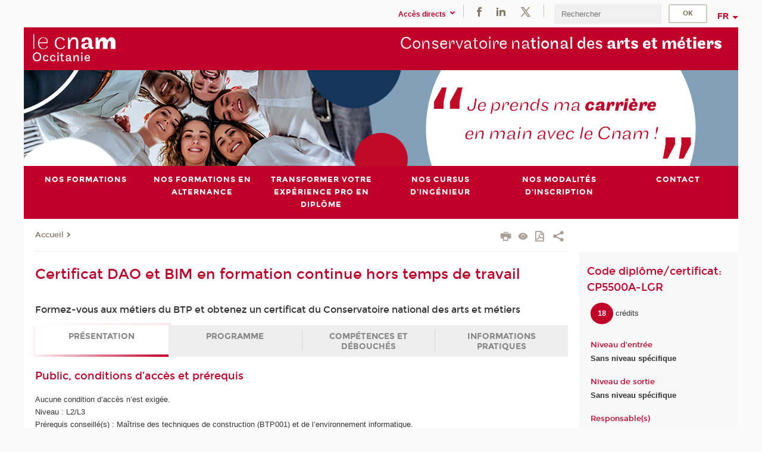

--- FILE ---
content_type: text/html;charset=UTF-8
request_url: https://www.cnam-occitanie.fr/nos-formations/offre-de-bdo/certificat-dao-et-bim-en-formation-continue-hors-temps-de-travail-1465351.kjsp?RH=pof-occitanie
body_size: 13380
content:



















<!DOCTYPE html>
<!--[if IE 8]> <html class="ie8 oldie no-js" xmlns="http://www.w3.org/1999/xhtml" lang="fr" xml:lang="fr"> <![endif]-->
<!--[if gt IE 8]><!--> <html class="no-js" xmlns="http://www.w3.org/1999/xhtml" lang="fr" xml:lang="fr"> <!--<![endif]-->
<head>
    <meta name="viewport" content="width=device-width, initial-scale=1.0" />
    















        <meta itemprop="description" content="" />
        <meta property="og:description" content="" />
        <meta itemprop="name" content="Certificat&#x20;DAO&#x20;et&#x20;BIM&#x20;en&#x20;formation&#x20;continue&#x20;hors&#x20;temps&#x20;de&#x20;travail" />
        <meta property="og:title" content="Certificat&#x20;DAO&#x20;et&#x20;BIM&#x20;en&#x20;formation&#x20;continue&#x20;hors&#x20;temps&#x20;de&#x20;travail" />
        <meta property="og:site_name" content="Occitanie" />
        <meta property="og:type" content="article" />
        <meta property="og:url" content="https://www.cnam-occitanie.fr/nos-formations/offre-de-bdo/certificat-dao-et-bim-en-formation-continue-hors-temps-de-travail-1465351.kjsp?RH=pof-occitanie" />
        <meta itemprop="image" content="https://www.cnam-occitanie.fr/uas/occitanie/LOGO/logos-occitanie-2xres.png" />
        <meta property="og:image" content="https://www.cnam-occitanie.fr/uas/occitanie/LOGO/logos-occitanie-2xres.png" />
<meta http-equiv="content-type" content="text/html; charset=utf-8" />
<title>Certificat DAO et BIM en formation continue hors temps de travail | Occitanie | Cnam</title><link rel="canonical" href="https://www.cnam-occitanie.fr/nos-formations/offre-de-bdo/certificat-dao-et-bim-en-formation-continue-hors-temps-de-travail-1465351.kjsp" /><link rel="shortcut icon" type="image/x-icon" href="https://www.cnam-occitanie.fr/jsp/images/favicon.ico" />
<link rel="icon" type="image/png" href="https://www.cnam-occitanie.fr/jsp/images/favicon.png" />
<meta http-equiv="pragma" content="no-cache" />

<link rel="schema.DC" href="http://purl.org/dc/elements/1.1/" />
<meta name="DC.Title" content="Certificat&#x20;DAO&#x20;et&#x20;BIM&#x20;en&#x20;formation&#x20;continue&#x20;hors&#x20;temps&#x20;de&#x20;travail&#x20;&#x7c;&#x20;Occitanie&#x20;&#x7c;&#x20;Cnam" />
<meta name="DC.Creator" content="Cnam" />
<meta name="DC.Subject" lang="fr-FR" content="" />
<meta name="DC.Description" lang="fr-FR" content="" />
<meta name="DC.Publisher" content="Cnam" />
<meta name="DC.Date.created" scheme="W3CDTF" content="20260120 00:00:00.0" />
<meta name="DC.Date.modified" scheme="W3CDTF" content="20260120 00:00:00.0" />
<meta name="DC.Language" scheme="RFC3066" content="fr-FR" />
<meta name="DC.Rights" content="Copyright &copy;Conservatoire national des arts et métiers" />

<meta name="author" lang="fr_FR" content="Cnam" />
<meta name="keywords" content="" />
<meta name="description" content="" />
<meta name="Date-Creation-yyyymmdd" content="20260120 00:00:00.0" />
<meta name="Date-Revision-yyyymmdd" content="20260120 00:00:00.0" />
<meta name="copyright" content="Copyright &copy;Conservatoire national des arts et métiers" />
<meta name="reply-to" content="cms@cnam.fr" />
<meta name="category" content="Internet" />

    <meta name="robots" content="index, follow" />

<meta name="distribution" content="global" />
<meta name="identifier-url" content="https://www.cnam-occitanie.fr/" />
<meta name="resource-type" content="document" />
<meta name="expires" content="-1" />
<meta name="Generator" content="" />
<meta name="Formatter" content="" />
    
    <link rel="start" title="Accueil" href="https://www.cnam-occitanie.fr/" />
    
    <link rel="alternate" type="application/rss+xml" title="Fil RSS des dix dernières actualités" href="https://www.cnam-occitanie.fr/adminsite/webservices/export_rss.jsp?NOMBRE=10&amp;CODE_RUBRIQUE=1510567700438&amp;LANGUE=0" />

    <link rel="stylesheet" type="text/css" media="screen" href="https://www.cnam-occitanie.fr/jsp/styles/fonts/icones/IcoMoon.css" />
    <link rel="stylesheet" type="text/css" media="screen" href="https://www.cnam-occitanie.fr/jsp/styles/fonts.css" />
    <link rel="stylesheet" type="text/css" media="screen" href="https://www.cnam-occitanie.fr/jsp/styles/extension-galerie.css" />
    <!--[if lte IE 8]>
    <link rel="stylesheet" type="text/css" media="screen" href="https://www.cnam-occitanie.fr/jsp/styles/all-old-ie.css" />
    <script>'header|footer|main|article|section|audio|video|source'.replace(/\w+/g,function(t){document.createElement(t)})</script>
    <script type="text/javascript" src="https://www.cnam-occitanie.fr/adminsite/scripts/libs/ie8-shims.js"></script>
    <![endif]-->
    <!--[if gt IE 8]><!-->
    <link rel="stylesheet" type="text/css" media="screen" href="https://www.cnam-occitanie.fr/jsp/styles/screen.css" />
    <!--<![endif]-->
    <link rel="stylesheet" type="text/css" media="screen" href="https://www.cnam-occitanie.fr/wro/jQueryCSS/7bd5832b3be32ce6eeeab7c3f97decf8cb618101.css"/>
    <link rel="stylesheet" type="text/css" media="print" href="https://www.cnam-occitanie.fr/wro/styles-print/6bb61dd7e6436be9da16491d333d5fc1c0c6716a.css"/>
    <link rel="stylesheet" type="text/css" media="screen" href="https://www.cnam-occitanie.fr/wro/styles/eb57c25ff0ffddc60fdc7550a2ba2ba683ce697a.css"/>
    










<style type="text/css" media="screen">

	#menu_principal>li{
		
		width:16.66%;
	}


/*  remplacer par variable bandeau (de site) usine à sites */

</style>


    

    <script type="text/javascript">
        var html = document.getElementsByTagName('html')[0];
        html.className = html.className.replace('no-js', 'js');
    </script>
    

    
    
    <script type="text/javascript" src="https://www.cnam-occitanie.fr/adminsite/fcktoolbox/fckeditor/fckeditor.js"></script>
    <script type="text/javascript" src="https://www.cnam-occitanie.fr/wro/scripts/717a17b0cdcdc1d468fbeedba4cdddfccb9e6da5.js"></script>

    



<!-- Matomo Script A-->
<script>
    var _paq = window._paq = window._paq || [];
    /* tracker methods like "setCustomDimension" should be called before "trackPageView" */
    _paq.push(['trackPageView']);
    _paq.push(['enableLinkTracking']);
    (function () {
        var u = "https://pascal.cnam.fr/";
        _paq.push(['setTrackerUrl', u + 'matomo.php']);
        _paq.push(['setSiteId', '35']);
        var d = document, g = d.createElement('script'), s = d.getElementsByTagName('script')[0];
        g.async = true;
        g.src = u + 'matomo.js';
        s.parentNode.insertBefore(g, s);
    })();
</script>
<!-- End Matomo Code -->



</head>
<body id="body" class="fiche certificatr consultation">







<header>
	<div id="header_deco">
	    <div id="bandeau_outils">
	    	 <button id="menu-principal-bouton" class="plier-deplier__bouton" aria-expanded="false">
                <span class="css-icon-menu"></span>
                <span class="icon-libelle">Menu</span>
            </button>
		    <p id="liens_evitement">
		        <a href="#sans_nav_avec_encadres">Contenu</a> |
		        <a href="#menu_principal">Navigation</a> |
		        <a href="#acces_directs">Accès directs</a>  |
		        <a href="#connexion">Connexion</a>
		    </p>
		    






		    
		    	






		    
		    






   <div id="menu-composantes" class="acces-direct plier-deplier mobile-menu__item js-mobile-menu__item">
       <button class="button bouton-bandeau plier-deplier__bouton">
           <span class="icon-libelle">Accès directs</span>
           <span class="icon icon-chevron_down"></span>
       </button>
       <div class="plier-deplier__contenu plier-deplier__contenu--clos mobile-menu__level js-mobile-menu__level">
           <div>
               <ul>
              	 
                   <li class="mobile-menu__item js-mobile-menu__item">
                   		<a href="https://www.cnam-occitanie.fr/actualites/">
                   			<span class="mobile-menu__item__picto"><img src="/medias/photo/picto-24px-wg8c-regions-alt_1466677173513-png"/></span><!--
                   			--><span class="mobile-menu__item__libelle">Actualités</span>
                   		</a>
                   </li>
                 
                   <li class="mobile-menu__item js-mobile-menu__item">
                   		<a href="https://www.cnam-occitanie.fr/offres-d-emploi/">
                   			<span class="mobile-menu__item__picto"><img src="/medias/photo/picto-24px-wg8c-formulaires-docs_1466676901939-png"/></span><!--
                   			--><span class="mobile-menu__item__libelle">Offres d'emploi</span>
                   		</a>
                   </li>
                 
                   <li class="mobile-menu__item js-mobile-menu__item">
                   		<a href="https://www.cnam-occitanie.fr/portail-cnam/">
                   			<span class="mobile-menu__item__picto"><img src="/medias/photo/picto-24px-wg8c-portail-cnam_1466677127257-png"/></span><!--
                   			--><span class="mobile-menu__item__libelle">Portail Cnam</span>
                   		</a>
                   </li>
                 
                   <li class="mobile-menu__item js-mobile-menu__item">
                   		<a href="https://www.cnam-occitanie.fr/repertoire-des-centres-regionaux/">
                   			<span class="mobile-menu__item__picto"><img src="/medias/photo/picto-24px-wg8c-regions-alt_1466677173513-png"/></span><!--
                   			--><span class="mobile-menu__item__libelle">Répertoire des centres régionaux</span>
                   		</a>
                   </li>
                 
                   <li class="mobile-menu__item js-mobile-menu__item">
                   		<a href="https://www.cnam-occitanie.fr/espace-numerique-de-formation/">
                   			<!--
                   			--><span class="mobile-menu__item__libelle">Espace numérique de formation</span>
                   		</a>
                   </li>
                 
                   <li class="mobile-menu__item js-mobile-menu__item">
                   		<a href="https://www.cnam-occitanie.fr/cnam-blog/">
                   			<span class="mobile-menu__item__picto"><img src="/medias/photo/picto-blog_1562248441902-png"/></span><!--
                   			--><span class="mobile-menu__item__libelle">Cnam blog</span>
                   		</a>
                   </li>
                 
                   <li class="mobile-menu__item js-mobile-menu__item">
                   		<a href="https://www.cnam-occitanie.fr/musee-des-arts-et-metiers/">
                   			<span class="mobile-menu__item__picto"><img src="/medias/photo/picto-24px-wg8c-musee_1466677105776-png"/></span><!--
                   			--><span class="mobile-menu__item__libelle">Musée des arts et métiers</span>
                   		</a>
                   </li>
                 
                   <li class="mobile-menu__item js-mobile-menu__item">
                   		<a href="https://www.cnam-occitanie.fr/la-boutique-du-cnam/">
                   			<span class="mobile-menu__item__picto"><img src="/medias/photo/picto-24px-wg8c-boutique_1466676772117-png"/></span><!--
                   			--><span class="mobile-menu__item__libelle">La boutique du Cnam</span>
                   		</a>
                   </li>
                 
                   <li class="mobile-menu__item js-mobile-menu__item">
                   		<a href="https://www.cnam-occitanie.fr/handi-cnam/">
                   			<span class="mobile-menu__item__picto"><img src="/medias/photo/picto-24px-wg8c-handi-cnam_1469200995688-png"/></span><!--
                   			--><span class="mobile-menu__item__libelle">Handi'cnam</span>
                   		</a>
                   </li>
                 
                   <li class="mobile-menu__item js-mobile-menu__item">
                   		<a href="https://www.cnam-occitanie.fr/acces-a-l-intracnam/">
                   			<span class="mobile-menu__item__picto"><img src="/medias/photo/picto-24px-wg8c-intranet_1466677065451-png"/></span><!--
                   			--><span class="mobile-menu__item__libelle">Accès à l'intraCnam</span>
                   		</a>
                   </li>
                 
               </ul>
           </div><!-- -->
		</div><!-- .plier-deplier__contenu -->
	</div><!-- #menu-composantes .plier-deplier -->

		    






    <div class="reseaux-sociaux">
        <div>
            <span class="reseaux-sociaux__libelle">Réseaux sociaux</span>
            <ul class="reseaux-sociaux__liste">
            
                <li class="reseaux-sociaux__item">
                    <a href="https://www.cnam-occitanie.fr/facebook/" class="type_rubrique_0004" title="Facebook"><span><img src="/medias/photo/rs-header-facebook-fafafa_1479822212444-png" alt="picto-Facebook" /></span></a>
                </li>
            
                <li class="reseaux-sociaux__item">
                    <a href="https://www.cnam-occitanie.fr/linkedin/" class="type_rubrique_0004" title="LinkedIn"><span><img src="/medias/photo/rs-header-linkedin-fafafa_1479822260102-png" alt="picto-LinkedIn" /></span></a>
                </li>
            
                <li class="reseaux-sociaux__item">
                    <a href="https://www.cnam-occitanie.fr/twitter/" class="type_rubrique_0004" title="Twitter"><span><img src="/medias/photo/rs-header-x-fafafa_1693906626049-png" alt="picto-Twitter" /></span></a>
                </li>
            
            </ul>
        </div>
    </div><!-- .reseaux-sociaux -->

		    









<div id="recherche-simple" class="plier-deplier">
        <div class="recherche-simple-Top">
	        <form class="form-recherche-simple-Top"  action="/servlet/com.jsbsoft.jtf.core.SG?EXT=cnam&amp;PROC=RECHERCHE_SIMPLE&amp;ACTION=RECHERCHE&amp;RF=pof-occitanie&amp;RH=pof-occitanie&amp;ID_REQ=1769004771480" method="post">
	            <input type="hidden" name="#ECRAN_LOGIQUE#" value="RECHERCHE" />
	            <input type="hidden" name="ACTION" value="VALIDER" />
	            <input type="hidden" name="LANGUE_SEARCH" value="0" />
	            <input type="hidden" name="CODE_RUBRIQUE" value="1510567700438" />
	            <input type="hidden" name="SITE_CLOISONNE" value="1" />
	            <input type="hidden" name="CODE_SITE_DISTANT" value="" />
	            <input type="hidden" name="SEARCH_SOUSRUBRIQUES" value="true" />
	            <input type="hidden" name="SEARCH_EXCLUSIONOBJET" value="" />
	            <input type="hidden" name="RH" value="pof-occitanie" />
	            <input type="hidden" name="OBJET" value="TOUS" />
	            <label for="MOTS_CLEFS">Recherche</label>
	            <input name="QUERY" role="search" type="text" id="MOTS_CLEFS" value="" placeholder="Rechercher" title="Rechercher par mots-clés" />
	            <input type="submit" value="ok" />
	                        
	            <div class="recherche-simple__combine-radio clearfix">
	             <span class="align"><input type="radio" name="moteur_combine" value="formation" id="radio-formation" checked="checked"><label class="label-radio-formation" for="radio-formation">Dans les formations</label></span>            
	            <span class="align"><input type="radio" name="moteur_combine" value="combine" id="radio-combine"><label class="label-radio-combine" for="radio-combine">Dans les autres pages </label></span>
	            <div class="recherche"><img src="/images/fleche_recherche_avance.png" alt="fleche recherche avance"><a class="button button__recherche-avance" href="/servlet/com.jsbsoft.jtf.core.SG?EXT=cnam&amp;PROC=RECHERCHE_FULL_TEXT&amp;ACTION=ACCUEIL&amp;RF=pof-occitanie&amp;RH=pof-occitanie&amp;ID_REQ=1769004771480">Recherche avancée</a></div>
	             </div>
	            
	        </form>
    </div><!-- .plier-deplier__contenu -->
</div><!-- #recherche-simple .plier-deplier -->

		    







<div id="versions" class="plier-deplier">
        <button class="plier-deplier__bouton versions__item" aria-expanded="false">fr</button>
        <div class="plier-deplier__contenu plier-deplier__contenu--clos">
	        <div><!--
	        --><ul><!----><li class="versions__item versions_en"  lang="en"><a href="https://www.cnam.eu/site-en/" hreflang="en">
	                        en
	                      </a></li><!----></ul><!--
	    --></div><!-- 
       --></div><!-- .plier-deplier__contenu -->
    </div><!-- #versions -->
    
	    </div> <!-- #bandeau_outils -->
		
	    <div id="banniere">
	   		











<div class="banniere clearfix" role="banner">
		<div class="banniere__logo-structure">
	            <a href="https://www.cnam-occitanie.fr/cnam-occitanie/" class="banniere__logo" title="Retour à la page d'accueil">
					<img src="/uas/occitanie/LOGO/logos-occitanie-2xres.png" alt="logo-Occitanie" title="Retour à la page d'accueil" />
	            </a>

			
		</div>
		
         
        	<a href="https://www.cnam-occitanie.fr/" class="banniere__intitule" title="Retour à l’accueil du site"><!-- 
	        	
	        		--><span class="fragment_0">Conservatoire na</span><!--
	        		
	        		--><span class="fragment_1">tional des </span><!--
	        		
	        		--><span class="fragment_2">arts et mét</span><!--
	        		
	        		--><span class="fragment_3">iers</span><!--
	        		
        	 --></a>
       
</div><!-- .banniere -->
	    </div>
	    
		     <a id="bandeau" href="https://www.cnam-occitanie.fr/">
		   		




	<div class="bandeau__large effet13">
		<div class="itemwrap">
			<div class="bandeau__large-image effetIn1" style="background-image:url('/uas/occitanie/NOM_PROPRIETE_BANDEAU_IMAGE_LARGE/Bandeau VF.png')">
			</div>
		</div>
	</div>


		    </a>
		
	    <div id="menu" role="navigation" aria-expanded="false">
	        








    <ul id="menu_principal" class="menu_principal--riche mobile-menu__level js-mobile-menu__level"><!--
	            --><li class=" mobile-menu__item js-mobile-menu__item">
	            
	            <a href="https://www.cnam-occitanie.fr/nos-formations-/" class="js-menu-link type_rubrique_0001" aria-expanded="false"><span>Nos formations</span></a>
	            
	          </li><!-- 
	            --><li class=" mobile-menu__item js-mobile-menu__item">
	            
	            <a href="https://www.cnam-occitanie.fr/nos-formations-en-alternance/" class="js-menu-link type_rubrique_0001" aria-expanded="false"><span>Nos formations en alternance</span></a>
	            
	          </li><!-- 
	            --><li class=" mobile-menu__item js-mobile-menu__item">
	            
	            <a href="https://www.cnam-occitanie.fr/transformer-votre-experience-pro-en-diplome-/" class="js-menu-link type_rubrique_0001" aria-expanded="false"><span>Transformer votre expérience pro en diplôme </span></a>
	            
	          </li><!-- 
	            --><li class=" mobile-menu__item js-mobile-menu__item">
	            
	            <a href="https://www.cnam-occitanie.fr/nos-cursus-d-ingenieur/" class="js-menu-link type_rubrique_0001" aria-expanded="false"><span>Nos cursus d'ingénieur</span></a>
	            
	          </li><!-- 
	            --><li class=" mobile-menu__item js-mobile-menu__item">
	            
	            <a href="https://www.cnam-occitanie.fr/nos-modalites-d-inscription/" class="js-menu-link type_rubrique_0001" aria-expanded="false"><span>Nos modalités d'inscription</span></a>
	            
		            <div class="plier-deplier__contenu plier-deplier__contenu--clos mobile-menu__level js-mobile-menu__level ">
	                   <div class="menu_principal__col">
		                    <ul><!-- 
		                     	
		                     	--><li class=" mobile-menu__level__titre">
			                        <a href="https://www.cnam-occitanie.fr/nos-modalites-d-inscription/">
				                        
			            					Nos modalités d'inscription
			            				
			                        </a>
			                    </li><!--
		                        --><li class=" mobile-menu__item js-mobile-menu__item">
		                            <a href="https://www.cnam-occitanie.fr/nos-modalites-d-inscription/je-consulte-les-financements-mobilisables/" class="type_rubrique_0001">Je consulte les financements mobilisables</a>
			                        
		                        </li><!--
		                        --><li class=" mobile-menu__item js-mobile-menu__item">
		                            <a href="https://www.cnam-occitanie.fr/nos-modalites-d-inscription/je-consulte-les-tarifs/" class="type_rubrique_0001">Je consulte les tarifs</a>
			                        
		                        </li><!--
		                        --><li class=" mobile-menu__item js-mobile-menu__item">
		                            <a href="https://www.cnam-occitanie.fr/nos-modalites-d-inscription/je-consulte-les-modalites-d-acces-a-la-formation-/" class="type_rubrique_0001">Je consulte les modalités d'accès à la formation </a>
			                        
		                        </li><!--
		                        --><li class=" mobile-menu__item js-mobile-menu__item">
		                            <a href="https://www.cnam-occitanie.fr/nos-modalites-d-inscription/l-accompagnement-de-nos-equipes-dans-votre-projet/" class="type_rubrique_0001">L'accompagnement de nos équipes dans votre projet</a>
			                        
			                            <ul class="mobile-menu__level js-mobile-menu__level">
			                            	<li class=" mobile-menu__level__titre">
			                               		<a href="https://www.cnam-occitanie.fr/nos-modalites-d-inscription/l-accompagnement-de-nos-equipes-dans-votre-projet/">L'accompagnement de nos équipes dans votre projet</a>
			                            	</li><!--
			                                --><li class=" mobile-menu__item js-mobile-menu__item">
			                                   	<a href="https://www.cnam-occitanie.fr/nos-modalites-d-inscription/l-accompagnement-de-nos-equipes-dans-votre-projet/je-souhaite-me-reconvertir/" class="type_rubrique_0001">Je souhaite me reconvertir</a>
			                                   </li><!--
			                                --><li class=" mobile-menu__item js-mobile-menu__item">
			                                   	<a href="https://www.cnam-occitanie.fr/nos-modalites-d-inscription/l-accompagnement-de-nos-equipes-dans-votre-projet/je-souhaite-monter-en-competences/" class="type_rubrique_0001">Je souhaite monter en compétences</a>
			                                   </li><!--
			                                --><li class=" mobile-menu__item js-mobile-menu__item">
			                                   	<a href="https://www.cnam-occitanie.fr/nos-modalites-d-inscription/l-accompagnement-de-nos-equipes-dans-votre-projet/je-souhaite-me-former-a-un-metier/" class="type_rubrique_0001">Je souhaite me former à un métier</a>
			                                   </li><!--
			                            --></ul>
		                        </li><!--
		                        --><li class=" mobile-menu__item js-mobile-menu__item">
		                            <a href="https://www.cnam-occitanie.fr/nos-modalites-d-inscription/les-modalites-de-l-alternance/" class="type_rubrique_0001">Les modalités de l'alternance</a>
			                        
		                        </li><!--
		                    --></ul>
	                   </div>
	                    
		           </div>
	           
	          </li><!-- 
	            --><li class=" mobile-menu__item js-mobile-menu__item">
	            
	            <a href="https://www.cnam-occitanie.fr/contact/" class="js-menu-link type_rubrique_0004" aria-expanded="false"><span>Contact</span></a>
	            
	          </li><!-- 
    --></ul><!-- #menu_principal -->
	        <div class="separateur"></div>
	    </div> <!-- #menu -->
    </div>
</header>

<main id="page">
    <div id="page_deco">
        <div id="contenu-encadres">
            <div id="sans_nav_avec_encadres" class="contenu" role="main">
                
                    <div class="contenu__outils clearfix">
	                    
















        	<p id="fil_ariane"><a href='http://www.cnam-occitanie.fr'><span>Accueil</span></a><span class='icon icon-chevron_right'></span></p>
        

	                    











<ul class="actions-fiche">

<!--  <li class="actions-fiche__item actions-fiche__item--panier"> -->

<!-- 		 <input type="hidden" id="isPresentPanier" name="isPresentPanier" value="false" /> -->




<!--     </li> -->
    
    <li class="actions-fiche__item actions-fiche__item--print">
        <button title="Imprimer" onclick="window.print(); return false;"><span aria-hidden="true" class="icon icon-print"></span><span class="actions-fiche__libelle">Imprimer</span></button>
    </li>
    <li class="actions-fiche__item actions-fiche__item--print">
        <a href="/nos-formations/offre-de-bdo/certificat-dao-et-bim-en-formation-continue-hors-temps-de-travail-1465351.kjsp?RH=pof-occitanie&versiontexte=true" title="Version texte" target="_blank"><span aria-hidden="true" class="icon icon-eye2"></span></a>
    </li>
    
	
	<li class="actions-fiche__item actions-fiche__item--pdf">
		<a target="_blank" title="Ouvrir le pdf de la fiche nationale" href="https://bedeo.cnam.fr/public/cursus/pdf/CP5500A" rel="nofollow">
			<span aria-hidden="true" class="icon icon-file-pdf-o"></span>
			<span class="actions-fiche__libelle">Version PDF</span>
		</a>
	</li>
	
    <li class="actions-fiche__item plier-deplier actions-fiche__item--share">
        <button class="plier-deplier__bouton" aria-expanded="false" title="Partager"><span aria-hidden="true" class="icon icon-share"></span><span class="actions-fiche__libelle">Partager</span></button>
        <div class="plier-deplier__contenu plier-deplier__contenu--clos partage-reseauxsociaux">
            <span>Partager cette page</span>
            <ul><!----><li class="partage-reseauxsociaux__item partage-reseauxsociaux__item--facebook">
                        <a href="https://www.facebook.com/sharer/sharer.php?s=100&u=https://www.cnam-occitanie.fr/nos-formations/offre-de-bdo/certificat-dao-et-bim-en-formation-continue-hors-temps-de-travail-1465351.kjsp?RH=pof-occitanie" title="Facebook">
                            <span aria-hidden="true" class="icon icon-facebook"></span>
                            <span class="actions-fiche__libelle">Facebook</span>
                        </a>
                    </li><!----><li class="partage-reseauxsociaux__item partage-reseauxsociaux__item--twitter">
                        <a href="https://twitter.com/intent/tweet?url=https%3A%2F%2Fwww.cnam-occitanie.fr%2Fnos-formations%2Foffre-de-bdo%2Fcertificat-dao-et-bim-en-formation-continue-hors-temps-de-travail-1465351.kjsp%3FRH%3Dpof-occitanie&via=lecnam&text=Certificat+DAO+et+BIM+en+formation+continue+hors+temps+de+travail" title="Twitter">
                            <span aria-hidden="true" class="icon icon-twitter"></span>
                            <span class="actions-fiche__libelle">Twitter</span>
                        </a>
                    </li><!----><li class="partage-reseauxsociaux__item partage-reseauxsociaux__item--linkedin">
                        <a href="https://www.linkedin.com/shareArticle?mini=true&url=https://www.cnam-occitanie.fr/nos-formations/offre-de-bdo/certificat-dao-et-bim-en-formation-continue-hors-temps-de-travail-1465351.kjsp?RH=pof-occitanie" title="Linkedin">
                            <span aria-hidden="true" class="icon icon-linkedin"></span>
                            <span class="actions-fiche__libelle">Linkedin</span>
                        </a>
                    </li><!----></ul>
        </div>
    </li></ul><!-- .actions-fiche -->

                    </div>
                    
                    
                        <h1>Certificat DAO et BIM en formation continue hors temps de travail</h1>
                    <div class="encadre_auto_fiche encadre_auto_fiche__mobile"><div class="encadre_auto_fiche encadre_infos_cnam">			<h2 class="encadre-titre">		    Code diplôme/certificat: CP5500A-LGR		</h2>		<div class="encadre_contenu encadre-contenu__liste">				<div class="zone encadre_contenu__credit">			<ul class="encadre_infos_cnam__liste">				<li class="encadre_contenu__credit">					<span class="badge--credit">18</span>					<span>crédits</span>				</li>			</ul>		</div>						<div class="zone encadre_contenu encadre-contenu__liste">			<h3 class="encadre_contenu__titre">Niveau d'entrée			</h3>			<ul class="encadre_infos_cnam__liste">				<li class="encadre_contenu__niveau-entree">Sans niveau spécifique				</li>			</ul>		</div>						<div class="zone encadre_contenu encadre-contenu__liste">			<h3 class="encadre_contenu__titre">Niveau de sortie			</h3>			<ul class="encadre_infos_cnam__liste">				<li class="encadre_contenu__niveau-sortie">Sans niveau spécifique				</li>			</ul>		</div>				<div class="zone zone__responsable">			<h3 class="encadre_contenu__titre">Responsable(s)</h3><div class="encadre_contenu__valeur"><p>Jean-Sebastien VILLEFORT</p></div></div>		<div class="zone zone-ecole">										<a href="https://formation.cnam.fr/ecole-du-numerique-et-de-l-intelligence-artificielle-ia--1480579.kjsp">									<img src="https://www.cnam-occitanie.fr/medias/photo/logos-enia-enia-horizontal-couleur_1721381970992-png" />								<span class="sr-only">									École du numérique et de l'IA								</span>							</a> 							<span class="chapeau-ecole"></span>					</div>	    							</div></div></div>












<div id="resume">
    Formez-vous aux métiers du BTP et obtenez un certificat du Conservatoire national des arts et métiers
</div><!-- fin #resume -->


<ul class="onglets"><!--
    --><li class="onglets__item onglets__item--actif" data-tab="onglet1"><a class="onglets__lien"
                                                                                                                 href="https://www.cnam-occitanie.fr/nos-formations/offre-de-bdo/certificat-dao-et-bim-en-formation-continue-hors-temps-de-travail-1465351.kjsp?RH=pof-occitanie#onglet1">Présentation
    </a></li><!--
    
    --><li class="onglets__item" data-tab="onglet2"><a class="onglets__lien"
                                                                                                                 href="https://www.cnam-occitanie.fr/nos-formations/offre-de-bdo/certificat-dao-et-bim-en-formation-continue-hors-temps-de-travail-1465351.kjsp?RH=pof-occitanie#onglet2">Programme
    </a></li><!--
    
    --><li class="onglets__item" data-tab="onglet3"><a class="onglets__lien"
                                                                                                                 href="https://www.cnam-occitanie.fr/nos-formations/offre-de-bdo/certificat-dao-et-bim-en-formation-continue-hors-temps-de-travail-1465351.kjsp?RH=pof-occitanie#onglet3">Compétences et débouchés
    </a></li><!--
    
    --><li class="onglets__item" data-tab="onglet4"><a class="onglets__lien"
                                                                                                                 href="https://www.cnam-occitanie.fr/nos-formations/offre-de-bdo/certificat-dao-et-bim-en-formation-continue-hors-temps-de-travail-1465351.kjsp?RH=pof-occitanie#onglet4">Informations pratiques
    </a></li><!--
     --></ul>

<div id="onglet1" class="onglets-section onglets-section--actif">
    <button class="onglets-section__bouton" type="button">Présentation
    </button>
    <div class="onglets-section__contenu">
        







<div class="contenu-fiche">

    
    <div class="contenu-fiche__element">
        <h2 class="contenu-fiche__element-titre">Public, conditions d’accès et prérequis
        </h2>

        <div id="public_condition_acces" class="toolbox">
            Aucune condition d’accès n’est exigée.<br>Niveau&nbsp;: L2/L3<br>Prérequis conseillé(s)&nbsp;: Maîtrise des techniques de construction (BTP001) et de l’environnement informatique.<br>
        </div><!-- fin #public_condition_acces -->
    </div>
    

    
    <div class="contenu-fiche__element">
        <h2 class="contenu-fiche__element-titre">Objectifs
        </h2>

        <div class="contenu-fiche__element-valeur">
            <p>Objectif(s) pédagogique(s)&nbsp;:<br>- Acquérir les bases du dessin assisté par ordinateur, de la maquette numérique et du management de projet BIM.<br>Principaux métiers visés&nbsp;:<br>- Dessinateur BTP<br>- Modeleur BIM<br>Poursuites d'études au Cnam&nbsp;:<br>- DEUST (DUS01)<br></p>
        </div>
    </div>
    


    <div class="contenu-fiche__element">
        <h2 class="contenu-fiche__element-titre">Mentions officielles
        </h2>

           <div class="contenu-fiche__sous-element">
			<p>
				<span class="contenu-fiche__sous-element-titre">Intitulé officiel figurant sur le diplôme
					: </span>
				Certificat professionnel Dessin assisté par ordinateur et maquette numérique
			</p>
		</div>

		

		
		<div class="contenu-fiche__sous-element">
			<p>
				<span class="contenu-fiche__sous-element-titre">Code(s) NSF
					: </span>
				Génie civil, construction et bois (23)
			</p>
		</div>
		

		
		<div class="contenu-fiche__sous-element">
			<p>
				<span class="contenu-fiche__sous-element-titre">Code(s) ROME
					: </span>
				Dessin BTP (F1104)
			</p>
		</div>
		
	</div>
</div>
    </div><!--  -->
</div>
<!-- #onglet1 -->
<div id="onglet2" class="onglets-section">
    <button class="onglets-section__bouton" type="button">Programme
    </button>
    <div class="onglets-section__contenu">
        








<div class="contenu-fiche">
    

    
    <div class="contenu-fiche__element">
        <h2 class="contenu-fiche__element-titre">Modalités d'évaluation
        </h2>

        <div id="modalites_evaluation" class="toolbox">
            Moyenne générale des UE supérieure ou égale à 10, sans note inférieure à 8<br>
        </div><!-- fin #modalites_evaluation -->
    </div>
    

    

    

    
    <div id="parcours" class="contenu-fiche__element masque__mobile">
        <h2 class="contenu-fiche__element-titre">Description
        </h2>

        <div class="contenu-fiche__element_parcours">
            <div class='noprint'  style='visibility:hidden;display:none;'><script src='/html/parcours/scripts/jquery.js'></script><script src='/html/parcours/scripts/jquery.qtip.js'></script><link rel='stylesheet' class='noprint' style='visibility:hidden;display:none;' href='/html/parcours/styles/jquery.qtip.css' /><link rel='stylesheet' class='noprint' style='visibility:hidden;display:none;' href='/html/parcours/styles/styles.css?x=2019-05-29' /><script src='/html/parcours/scripts/script.js?x=2020-03-09'></script></div><div class='schema  clearfix regional'><p class='schema-notice'>Cliquez sur l'intitul&eacute; d'un enseignement ou sur Centre(s) d'enseignement pour en savoir plus.</p><div class='bloc-annuel-annonyme'><div class='segment clearfix segment-0-of-1 segment-first segment-last segment-lineaire'><div id='branche_0' class='alternative alternative-of-1' style=''><div class='alternative-start'></div><div class='suite suite-sequence first-suite suite-0 section-0 0'><div class='suite-inner'><div class='ue option clearfix'><div class=' infos-ue  not-here  error'><div class='details clearfix'><div class='credits'>6 ECTS</div><h4 class='titre'><a id='intitule_412de69e90928f205d55f3b8c0f3dacf' href='/servlet/uFF?OBJET=ue&CODE=BTP014&LANGUE=0&RF='  target='ue' >Dessin assisté par ordinateur</a></h4><br/><div class='code'><a id='code_412de69e90928f205d55f3b8c0f3dacf' href='/servlet/uFF?OBJET=ue&CODE=BTP014&LANGUE=0&RF='  target='ue' >BTP014</a></div></div></div><!-- .infos-ue --><div class='separator'>&nbsp;</div></div><div class='ue-separator'></div><div class='ue option clearfix'><div class=' infos-ue  not-here  error'><div class='details clearfix'><div class='credits'>6 ECTS</div><h4 class='titre'><a id='intitule_28be7b591cbbf6e3d4f31a08ec94ec63' href='/servlet/uFF?OBJET=ue&CODE=BTP003&LANGUE=0&RF='  target='ue' >Maquette numérique</a></h4><br/><div class='code'><a id='code_28be7b591cbbf6e3d4f31a08ec94ec63' href='/servlet/uFF?OBJET=ue&CODE=BTP003&LANGUE=0&RF='  target='ue' >BTP003</a></div></div></div><!-- .infos-ue --><div class='separator'>&nbsp;</div></div><div class='ue-separator'></div><div class='ue option clearfix'><div class=' infos-ue  not-here  error'><div class='details clearfix'><div class='credits'>6 ECTS</div><h4 class='titre'><a id='intitule_22b7c7037fed76234c9b5381d8d41da0' href='/servlet/uFF?OBJET=ue&CODE=BTP120&LANGUE=0&RF='  target='ue' >Management de projet  BIM</a></h4><br/><div class='code'><a id='code_22b7c7037fed76234c9b5381d8d41da0' href='/servlet/uFF?OBJET=ue&CODE=BTP120&LANGUE=0&RF='  target='ue' >BTP120</a></div></div></div><!-- .infos-ue --><div class='separator'>&nbsp;</div></div></div></div><!-- .suite --><div class='alternative-end'></div></div><!-- .alternative--></div><!-- .segment--></div><!-- .bloc-annuel[-anonyme]--></div><!-- schema -->
        </div>
    </div> <!-- #parcours -->
    
</div>

    </div><!--  -->
</div>
<!-- #onglet2 -->
<div id="onglet3" class="onglets-section">
    <button class="onglets-section__bouton" type="button">Compétences et débouchés
    </button>
    <div class="onglets-section__contenu">
        











<div class="contenu-fiche">

    
    <div class="contenu-fiche__element">
        <h2 class="contenu-fiche__element-titre">Compétences
        </h2>

        <div id="competences" class="toolbox">
            Dessin assisté par ordinateur<br>- Lire les plans d'architecte et d'exécution.<br>- Maîtriser les fonctions essentielles d'un logiciel de dessin 2D.<br>- Produire efficacement des plans d'étages et des coupes avec cotations.<br>Maquette numérique<br>- Créer ou modifier une maquette numérique et l'enrichir.<br>- Élaborer les méthodologies pour la modélisation et la génération des plans<br>- Gérer la collaboration autour de la maquette numérique<br>- Vérifier&nbsp;à la cohérence du projet<br>Management de projet BIM<br>- Extraire les données structurées à partir de la maquette numérique.<br>- Utiliser la maquette numérique dans des logiciels professionnels.<br>- Maîtriser l’environnement juridique du processus BIM<br>
        </div><!-- fin #competences -->
    </div>
    

    
    <div class="contenu-fiche__element">
        <h2 class="contenu-fiche__element-titre">Voir aussi</h2>
        
        <div id="metiers" class="contenu-fiche__sous-element masque__mobile">
            <h3 class="contenu-fiche__sous-element-titre">Les diplomes et les stages préparant aux métiers&nbsp;:
            </h3>
            <ul class="sous-element__liste"><li class="liste__item"><a class="item__lien" href="https://www.cnam-occitanie.fr/nos-formations/offre-de-bdo/dessinateur-dessinatrice-de-la-construction-1253815.kjsp?RH=pof-occitanie">Dessinateur / Dessinatrice de la construction</a></li><li class="liste__item"><a class="item__lien" href="https://www.cnam-occitanie.fr/nos-formations/offre-de-bdo/bim-modeleur-modeleuse-1172829.kjsp?RH=pof-occitanie">BIM Modeleur / Modeleuse</a></li></ul>
        </div><!-- #metiers -->
        
        
        <div id="certification_motscles" class="contenu-fiche__sous-element masque__mobile">
            <h3 class="contenu-fiche__sous-element-titre">Les UE, les diplomes et les stages dans les domaines&nbsp;:
            </h3>
            <ul class="sous-element__liste"><li class="liste__item"><a class="item__lien" href="https://www.cnam-occitanie.fr/nos-formations/offre-de-bdo/bim-574767.kjsp?RH=pof-occitanie">BIM</a></li><li class="liste__item"><a class="item__lien" href="https://www.cnam-occitanie.fr/nos-formations/offre-de-bdo/maquette-numerique-574768.kjsp?RH=pof-occitanie">Maquette numérique</a></li><li class="liste__item"><a class="item__lien" href="https://www.cnam-occitanie.fr/nos-formations/offre-de-bdo/btp-geologie-geomatique-201394.kjsp?RH=pof-occitanie">BTP - Géologie - Géomatique</a></li></ul>
        </div><!-- #certification_motscles -->
        
    </div>
    

</div>
    </div><!--  -->
</div>
<!-- #onglet3 -->
<div id="onglet4" class="onglets-section">
    <button class="onglets-section__bouton" type="button">Informations pratiques
    </button>
    <div class="onglets-section__contenu">
        











<div class="contenu-fiche">
    
    <div class="contenu-fiche__element">
        <h2 class="contenu-fiche__element-titre">Contact
        </h2>

        <div class="contenu-fiche__element-valeur toolbox">Chaire de BTP<br/>292 rue St Martin 16-1-24,<br/>75003 Paris<br/><a href="mailto:said%2Emasaoudi%40lecnam%2Enet">Said Masaoudi</a><br/>
        </div>
    </div>

    

    <div class="contenu-fiche__element">
        <h2 class="contenu-fiche__element-titre">Centre(s) d'enseignement proposant cette formation
        </h2>

        <div class="contenu-fiche__element-valeur">






<div class="contenu-fiche__displayFicheNationale">
    
        <ul class="element_fiche__liste_centre">
            
                
                    <li class="liste_centre__element_centre">
                        

                        
                        
                             
                                 <a class="element_centre__lien_fiche" href="https://www.cnam-occitanie.fr/nos-formations/offre-de-bdo/languedoc-roussillon-916842.kjsp?RH=pof-occitanie">
                                     Languedoc-Roussillon
                                 </a>
                             
                             
                         

                        <ul>
                            
                                <li class="liste_centre__element_centre">
                                    
                                        
                                        
                                            
                                                Année 2025 / 2026 : 
                                            
                                            UE à la carte
                                        
                                    
                                </li>
                            
                        </ul>
                        
                    </li>
                
            
        </ul>
    
</div>

        </div>
    </div>

    
    
    <div>

        <div class="encadre_contenu__lien-fiche-nationale"><p><img src="/images/fleche-voir-fiche-nationale.png" alt="Voir descriptif national" title="Voir descriptif national"/><a class="encadre_contenu__lien" href="https://formation.cnam.fr/rechercher-par-discipline/certificat-dao-et-bim-en-formation-continue-hors-temps-de-travail-1253511.kjsp?RH=pof-occitanie">Voir le descriptif de la formation dans le catalogue national</a>
        </p>
        </div>
    </div>
    


</div>


    </div><!--  -->
</div>
<!-- #onglet4 -->



            </div> <!-- .contenu -->
            









<div id="encadres" role="complementary">
        
            <div class="encadre_auto_fiche encadre_infos_cnam">			<h2 class="encadre-titre">		    Code diplôme/certificat: CP5500A-LGR		</h2>		<div class="encadre_contenu encadre-contenu__liste">				<div class="zone encadre_contenu__credit">			<ul class="encadre_infos_cnam__liste">				<li class="encadre_contenu__credit">					<span class="badge--credit">18</span>					<span>crédits</span>				</li>			</ul>		</div>						<div class="zone encadre_contenu encadre-contenu__liste">			<h3 class="encadre_contenu__titre">Niveau d'entrée			</h3>			<ul class="encadre_infos_cnam__liste">				<li class="encadre_contenu__niveau-entree">Sans niveau spécifique				</li>			</ul>		</div>						<div class="zone encadre_contenu encadre-contenu__liste">			<h3 class="encadre_contenu__titre">Niveau de sortie			</h3>			<ul class="encadre_infos_cnam__liste">				<li class="encadre_contenu__niveau-sortie">Sans niveau spécifique				</li>			</ul>		</div>				<div class="zone zone__responsable">			<h3 class="encadre_contenu__titre">Responsable(s)</h3><div class="encadre_contenu__valeur"><p>Jean-Sebastien VILLEFORT</p></div></div>		<div class="zone zone-ecole">										<a href="https://formation.cnam.fr/ecole-du-numerique-et-de-l-intelligence-artificielle-ia--1480579.kjsp">									<img src="https://www.cnam-occitanie.fr/medias/photo/logos-enia-enia-horizontal-couleur_1721381970992-png" />								<span class="sr-only">									École du numérique et de l'IA								</span>							</a> 							<span class="chapeau-ecole"></span>					</div>	    							</div></div>
        
        














        














        














        














        













</div><!-- #encadres -->

            </div><!-- #contenu-encadres -->
            </div><!-- #page_deco -->
            <div class="separateur"></div>
        </main> <!-- #page -->

        <footer id="pied_deco">
        	<div class="pied_element_mobile">
	        	






			    






			    






   <div id="menu-composantes" class="acces-direct plier-deplier mobile-menu__item js-mobile-menu__item">
       <button class="button bouton-bandeau plier-deplier__bouton">
           <span class="icon-libelle">Accès directs</span>
           <span class="icon icon-chevron_down"></span>
       </button>
       <div class="plier-deplier__contenu plier-deplier__contenu--clos mobile-menu__level js-mobile-menu__level">
           <div>
               <ul>
              	 
                   <li class="mobile-menu__item js-mobile-menu__item">
                   		<a href="https://www.cnam-occitanie.fr/actualites/">
                   			<span class="mobile-menu__item__picto"><img src="/medias/photo/picto-24px-wg8c-regions-alt_1466677173513-png"/></span><!--
                   			--><span class="mobile-menu__item__libelle">Actualités</span>
                   		</a>
                   </li>
                 
                   <li class="mobile-menu__item js-mobile-menu__item">
                   		<a href="https://www.cnam-occitanie.fr/offres-d-emploi/">
                   			<span class="mobile-menu__item__picto"><img src="/medias/photo/picto-24px-wg8c-formulaires-docs_1466676901939-png"/></span><!--
                   			--><span class="mobile-menu__item__libelle">Offres d'emploi</span>
                   		</a>
                   </li>
                 
                   <li class="mobile-menu__item js-mobile-menu__item">
                   		<a href="https://www.cnam-occitanie.fr/portail-cnam/">
                   			<span class="mobile-menu__item__picto"><img src="/medias/photo/picto-24px-wg8c-portail-cnam_1466677127257-png"/></span><!--
                   			--><span class="mobile-menu__item__libelle">Portail Cnam</span>
                   		</a>
                   </li>
                 
                   <li class="mobile-menu__item js-mobile-menu__item">
                   		<a href="https://www.cnam-occitanie.fr/repertoire-des-centres-regionaux/">
                   			<span class="mobile-menu__item__picto"><img src="/medias/photo/picto-24px-wg8c-regions-alt_1466677173513-png"/></span><!--
                   			--><span class="mobile-menu__item__libelle">Répertoire des centres régionaux</span>
                   		</a>
                   </li>
                 
                   <li class="mobile-menu__item js-mobile-menu__item">
                   		<a href="https://www.cnam-occitanie.fr/espace-numerique-de-formation/">
                   			<!--
                   			--><span class="mobile-menu__item__libelle">Espace numérique de formation</span>
                   		</a>
                   </li>
                 
                   <li class="mobile-menu__item js-mobile-menu__item">
                   		<a href="https://www.cnam-occitanie.fr/cnam-blog/">
                   			<span class="mobile-menu__item__picto"><img src="/medias/photo/picto-blog_1562248441902-png"/></span><!--
                   			--><span class="mobile-menu__item__libelle">Cnam blog</span>
                   		</a>
                   </li>
                 
                   <li class="mobile-menu__item js-mobile-menu__item">
                   		<a href="https://www.cnam-occitanie.fr/musee-des-arts-et-metiers/">
                   			<span class="mobile-menu__item__picto"><img src="/medias/photo/picto-24px-wg8c-musee_1466677105776-png"/></span><!--
                   			--><span class="mobile-menu__item__libelle">Musée des arts et métiers</span>
                   		</a>
                   </li>
                 
                   <li class="mobile-menu__item js-mobile-menu__item">
                   		<a href="https://www.cnam-occitanie.fr/la-boutique-du-cnam/">
                   			<span class="mobile-menu__item__picto"><img src="/medias/photo/picto-24px-wg8c-boutique_1466676772117-png"/></span><!--
                   			--><span class="mobile-menu__item__libelle">La boutique du Cnam</span>
                   		</a>
                   </li>
                 
                   <li class="mobile-menu__item js-mobile-menu__item">
                   		<a href="https://www.cnam-occitanie.fr/handi-cnam/">
                   			<span class="mobile-menu__item__picto"><img src="/medias/photo/picto-24px-wg8c-handi-cnam_1469200995688-png"/></span><!--
                   			--><span class="mobile-menu__item__libelle">Handi'cnam</span>
                   		</a>
                   </li>
                 
                   <li class="mobile-menu__item js-mobile-menu__item">
                   		<a href="https://www.cnam-occitanie.fr/acces-a-l-intracnam/">
                   			<span class="mobile-menu__item__picto"><img src="/medias/photo/picto-24px-wg8c-intranet_1466677065451-png"/></span><!--
                   			--><span class="mobile-menu__item__libelle">Accès à l'intraCnam</span>
                   		</a>
                   </li>
                 
               </ul>
           </div><!-- -->
		</div><!-- .plier-deplier__contenu -->
	</div><!-- #menu-composantes .plier-deplier -->

        	</div>
        	<div class="reseauxSociauxMobile"> 






    <div class="reseaux-sociaux">
        <div>
            <span class="reseaux-sociaux__libelle">Réseaux sociaux</span>
            <ul class="reseaux-sociaux__liste">
            
                <li class="reseaux-sociaux__item">
                    <a href="https://www.cnam-occitanie.fr/facebook/" class="type_rubrique_0004" title="Facebook"><span><img src="/medias/photo/rs-header-facebook-fafafa_1479822212444-png" alt="picto-Facebook" /></span></a>
                </li>
            
                <li class="reseaux-sociaux__item">
                    <a href="https://www.cnam-occitanie.fr/linkedin/" class="type_rubrique_0004" title="LinkedIn"><span><img src="/medias/photo/rs-header-linkedin-fafafa_1479822260102-png" alt="picto-LinkedIn" /></span></a>
                </li>
            
                <li class="reseaux-sociaux__item">
                    <a href="https://www.cnam-occitanie.fr/twitter/" class="type_rubrique_0004" title="Twitter"><span><img src="/medias/photo/rs-header-x-fafafa_1693906626049-png" alt="picto-Twitter" /></span></a>
                </li>
            
            </ul>
        </div>
    </div><!-- .reseaux-sociaux -->

			</div>
        	




<ul id="menu_pied_page"><!----><li><a href="https://www.cnam-occitanie.fr/contacts/">Contacts</a></li><!----><li><a href="https://www.cnam-occitanie.fr/mon-avis-compte/">Mon avis compte</a></li><!----><li><a href="https://www.cnam-occitanie.fr/infos-site/">Infos site</a></li><!----><li><a href="https://www.cnam-occitanie.fr/plan-de-site/">Plan de site</a></li><!----><li><a href="https://www.cnam-occitanie.fr/bibliotheque/">Bibliothèque</a></li><!----><li><a href="https://www.cnam-occitanie.fr/accessibilite-non-conforme/">Accessibilité: non conforme</a></li><!----><li><a href="https://www.cnam-occitanie.fr/conditions-generales-de-vente/">Conditions générales de vente</a></li><!----></ul><!-- #menu_pied_page -->

            <div id="pied_page"  role="contentinfo"><!-- 
                  --><div id="plan__pied_page"> 
                 	









    <div class="plan-site">
        <ul class="plan-site__1"><!-- 
          --><li class="plan-site__1_item">
               <a href="https://www.cnam-occitanie.fr/nos-formations-/">Nos formations</a>
	           
            </li><!--
          --><li class="plan-site__1_item">
               <a href="https://www.cnam-occitanie.fr/nos-formations-en-alternance/">Nos formations en alternance</a>
	           
            </li><!--
          --><li class="plan-site__1_item">
               <a href="https://www.cnam-occitanie.fr/transformer-votre-experience-pro-en-diplome-/">Transformer votre expérience pro en diplôme </a>
	           
            </li><!--
          --><li class="plan-site__1_item">
               <a href="https://www.cnam-occitanie.fr/nos-cursus-d-ingenieur/">Nos cursus d'ingénieur</a>
	           
            </li><!--
          --><li class="plan-site__1_item">
               <a href="https://www.cnam-occitanie.fr/nos-modalites-d-inscription/">Nos modalités d'inscription</a>
	           
	               <ul class="plan-site__2">
		                   <li class="plan-site__2_item">
			               		<a href="https://www.cnam-occitanie.fr/nos-modalites-d-inscription/je-consulte-les-financements-mobilisables/">Je consulte les financements mobilisables</a>
		                   </li>
		                   <li class="plan-site__2_item">
			               		<a href="https://www.cnam-occitanie.fr/nos-modalites-d-inscription/je-consulte-les-tarifs/">Je consulte les tarifs</a>
		                   </li>
		                   <li class="plan-site__2_item">
			               		<a href="https://www.cnam-occitanie.fr/nos-modalites-d-inscription/je-consulte-les-modalites-d-acces-a-la-formation-/">Je consulte les modalités d'accès à la formation </a>
		                   </li>
		                   <li class="plan-site__2_item">
			               		<a href="https://www.cnam-occitanie.fr/nos-modalites-d-inscription/l-accompagnement-de-nos-equipes-dans-votre-projet/">L'accompagnement de nos équipes dans votre projet</a>
		                   </li>
		                   <li class="plan-site__2_item">
			               		<a href="https://www.cnam-occitanie.fr/nos-modalites-d-inscription/les-modalites-de-l-alternance/">Les modalités de l'alternance</a>
		                   </li>
	               </ul>
            </li><!--
          --><li class="plan-site__1_item">
               <a href="https://www.cnam-occitanie.fr/contact/">Contact</a>
	           
            </li><!--
        --></ul>
    </div>
                 </div><!-- 
                  --><div id="info__pied_page" class="">
                 	<div class="reseauxSociauxGrandEcran">






    <div class="reseaux-sociaux">
        <div>
            <span class="reseaux-sociaux__libelle">Réseaux sociaux</span>
            <ul class="reseaux-sociaux__liste">
            
                <li class="reseaux-sociaux__item">
                    <a href="https://www.cnam-occitanie.fr/facebook/" class="type_rubrique_0004" title="Facebook"><span><img src="/medias/photo/rs-header-facebook-fafafa_1479822212444-png" alt="picto-Facebook" /></span></a>
                </li>
            
                <li class="reseaux-sociaux__item">
                    <a href="https://www.cnam-occitanie.fr/linkedin/" class="type_rubrique_0004" title="LinkedIn"><span><img src="/medias/photo/rs-header-linkedin-fafafa_1479822260102-png" alt="picto-LinkedIn" /></span></a>
                </li>
            
                <li class="reseaux-sociaux__item">
                    <a href="https://www.cnam-occitanie.fr/twitter/" class="type_rubrique_0004" title="Twitter"><span><img src="/medias/photo/rs-header-x-fafafa_1693906626049-png" alt="picto-Twitter" /></span></a>
                </li>
            
            </ul>
        </div>
    </div><!-- .reseaux-sociaux -->
</div>
                 	




    <div class="banniere__adresse"><p style="text-align: center;"><iframe allowfullscreen="" frameborder="0" height="300" src="https://www.google.com/maps/embed?pb=!1m18!1m12!1m3!1d2887.2197401185617!2d3.841473915697698!3d43.64359636106909!2m3!1f0!2f0!3f0!3m2!1i1024!2i768!4f13.1!3m3!1m2!1s0x12b6aeb6415ff939%3A0xd257ffd470ffc109!2s989+Rue+de+la+Croix+Verte%2C+34090+Montpellier!5e0!3m2!1sfr!2sfr!4v1530259227342" style="border:0" width="400"><br /></iframe><br />989 rue de la Croix verte - 34000 Montpellier<br />0467 636 340<p><p style="text-align: center;"><br /><img alt="Région Occitanie" src="https://www.cnam.fr/medias/photo/logo-occitanie_1613392729049-jpg?ID_FICHE=1087221" style="width: 150px; margin: 0px; float: none;" title="Région Occitanie" /><br><br /><img alt="Qualiopi" src=" https://www.cnam.fr/medias/photo/logo-of-vae-cfa_1688134580618-png" style="width: 200px; margin: 0px; float: none;" title="Qualiopi" /><br /><br /><div style="margin:auto;margin-top:10px;width:100%;max-width:300px;min-height:60px;"> <a class="customlink lien_interne "href="/les-services-cnam/la-mission-handi-cnam-1383680.kjsp" target="_blank" style="text-decoration: none;"><div class="button" style="display:flex;flex-wrap:nowrap;align-items:center;"> <div style="margin-left:-8px;flex-basis:70px;max-width:70px;"><svg data-name="Layer 1" id="Layer_1" viewbox="0 0 208.39 137.24" xmlns="http://www.w3.org/2000/svg"> <title></title> <path d="M23,138.59C16.37,133-5.69,68.15,8.32,109.25c-1.67-2.39-3.45-37-1.65-20.28C6.94,73.57,15.6,47.4,28.2,33.7,25.63,30.44,60.46,15.22,79,17.09c6.35,1.47,10.78,1.53,14.82,5.27,13,2.72,22.21,15.12,32.58,26.85l-.83.21c2.46,4.78-3.33,3.21,7.8,13.73a2.31,2.31,0,0,1,1.14,0L136,64.46c.85-.06,1.49-.58,2.07-.62,6.54,1.15,4.53-3.91,6.88-7.5-1.32-2-.71-2.61.43-2.14l-.53-1L146,53.1c-5.45-10.89-4.45-11.11-16.71-21.78-1.24-.19-1.69.52-2.53.78-2.65-3.7-9.81-10.77-11.21-8.26C19.49-30.08-29.57,80.47,23,138.59Z" style="fill:#2bb7d1" transform="translate(-1.56 -1.35)"></path> <path d="M109.17,72.67c.09,1.88,2.23,4.94,2,6.71a3.2,3.2,0,0,1-.06,1.42c-.12.3,0-.35.06-1.42a7.45,7.45,0,0,0-.36-1.61,7.86,7.86,0,0,1-.9,2.5,5.9,5.9,0,0,1,.11,1,9.1,9.1,0,0,1-.54,4.4,6.62,6.62,0,0,1-1,2,12.91,12.91,0,0,0,.81-6.13l-.07.18a11.72,11.72,0,0,1-.55,3.19,1.38,1.38,0,0,1-.2.53l.2-.53a8.54,8.54,0,0,0-.12-1.4,10,10,0,0,0,.24-1c0-.25.3-.53.43-.81v-.49l-.09-.13h0a16.14,16.14,0,0,0-2.72,4.66c0,.46,1,1.14,1,1.74,0,.19-.35.26-.16.47a.94.94,0,0,1,.33.29c-.06.4-.72.56-.41,1,.05.16-.66.09-1.27,0s-1-.13-.84,0c.94.53.9.51.64.49a.67.67,0,0,0-.55.11c-.07,0,.5.52.37.59-.59.15-.1.53-.14,1,.14.91-.93.42-.3,1.57a7,7,0,0,1,.08,1.39c-.61.54-.2,1.54-1.59,1.21.36,1.27-1.26,1.16-1.65,1.83s-1.25.29-2.27.11c-.23,0-.28.17-.52.06s0,.57-.21.59l-.28-.4-.29,0c-.07,0-.16-.13-.26-.26a1.94,1.94,0,0,0-.6-.66,3.19,3.19,0,0,0-1,0l0,1.12.32.55,0,.44c.25.42.57.84.74,1.12.8,1.12,1.31,2.44,2.1,3.41.24.28.71,0,1.28.42a5.39,5.39,0,0,1,.57,1c.25-.21.59.2.74.64l.17,0c.09.14.33.57.33.57h.65c.92,0,2,0,2.17-.8a2.8,2.8,0,0,0,.08-1c0-.11.17-.11.31-.11h.13a7.23,7.23,0,0,0-.85-1.19c.82,0,2.32-.42,1-1.59.39-.28-.13-.91.15-1.31a20.53,20.53,0,0,1,1.24-1.93,5.19,5.19,0,0,1,.71-1.1l.26-.38c1.65-2.64,4.07-4.36,3.79-7.94-.45-3.48.07-6.56-.32-9.69A15.32,15.32,0,0,0,110,72.58Z" style="fill:#2bb7d1" transform="translate(-1.56 -1.35)"></path> <path d="M134.46,6.47C63.84,7.22,45.18,60.37,99,98c15,9.92,33.15,11.44,52.48,3.31C196.59,84.72,183,7.64,134.46,6.47Z" style="fill:#ffdc00" transform="translate(-1.56 -1.35)"></path> <path d="M94.71,14.51a68.21,68.21,0,0,0-7.8,4.26c23.59,9.07,26.21,15.38,39.51,30.44l-.83.21a19.39,19.39,0,0,0,7.8,13.73c-.08.25,13.56,2.72,10.51-3-.55-1.73-2-4.8,1-3.79-.57-.87-1.2-2.65.43-2.14l-.53-1,1.17-.07c-3.41-7.48-10-21.08-19.24-21-2.27-2.53-8.24-10.37-11.2-8.26-6.15-3-12.55-5.94-20.85-9.33" style="fill:#5b9d28" transform="translate(-1.56 -1.35)"></path> <path d="M110,72.58l-.81.09c.56.85,3.08,12.66,1.61,5.1a7.86,7.86,0,0,1-.9,2.5c.15.84.26,3.32-.57,1.31a23.25,23.25,0,0,1-.82,3.9c.31-.73-.06-2.18.74-4.21l-.09-.13c-1.82,2.58-3.63,4.25-1.6,7.17.12,2.25-2.92-1.81-2.42,6.19-.41.19-.38,1.33-1.6,1.21.41,2.4-3.34,1.37-4.62,2.59a59.74,59.74,0,0,0,7.87,4.07,1.21,1.21,0,0,0-.49-.8c4.64-7.17,9.33-19.06,3.7-29M96.82,97h0c.45.31.92.61,1.39.91-.35-.18-.06-.79-1.38-.91m1.78,1-.29,0,.55.35Z" style="fill:#5b9d28" transform="translate(-1.56 -1.35)"></path> <path d="M194.82,1.35c-25.1,5.26-11.48,34.68,7.82,30.14,13.06-6.69,7.48-29.77-7.82-30.14" style="fill:#afc000" transform="translate(-1.56 -1.35)"></path> </svg></div> <div style="flex-grow:1;margin-left:10px;text-align:center;"><span style="font-size:1.2em;">Mission Handi'Cnam</span><br> <span style="text-transform:none;font-family: 'montserratregular', Cambria, georgia, times, 'times new roman', serif;">Aider les auditeurs en situation de handicap</span></div> </div> </a> </div><br /><br /><br /><a id="custom" style="text-decoration:none;" href="https://www.cnam-occitanie.fr/le-cnam-occitanie/nos-partenaires/" alt="Nos partenaires"><div class="red-block" style="background-color:#C1002A;text-align:center;margin:auto;width:100%;max-width:400px;height:47px;line-height:47px;"><span style="color:white;font-family: montserratbold;font-size: 13px;font-weight:400;text-transform:uppercase;">Nos partenaires<span></div></a></div>

                 </div><!-- 
                 --><span id="haut_page"><span aria-hidden="true" class="icon icon-arrow-up"></span><a href="#body"><span class="icon-libelle">Haut de page</span></a></span><!-- 
             --></div><!-- #pied_page -->
             <div id="connexion__pied_page">
             	










	<a href="/servlet/com.jsbsoft.jtf.core.SG?PROC=IDENTIFICATION_FRONT&ACTION=CONNECTER&URL_REDIRECT=%2Fnos-formations%2Foffre-de-bdo%2Fcertificat-dao-et-bim-en-formation-continue-hors-temps-de-travail-1465351.kjsp%3FRH%3Dpof-occitanie" class="connexion__pied_page__connexion">Konnexion</a>

             </div>
            

        </footer> <!-- #pied_deco -->

        
        <a class="url-fiche" href="https://www.cnam-occitanie.fr/nos-formations/offre-de-bdo/certificat-dao-et-bim-en-formation-continue-hors-temps-de-travail-1465351.kjsp?RH=pof-occitanie">https://www.cnam-occitanie.fr/nos-formations/offre-de-bdo/certificat-dao-et-bim-en-formation-continue-hors-temps-de-travail-1465351.kjsp?RH=pof-occitanie</a>

		<script type="text/javascript" src="https://www.cnam-occitanie.fr/wro/scriptsFo_fr_FR/3a56eb39af7beb2cf5f06ab913fb0407cb429170.js"></script>

        

		<script type="text/javascript">
			
		
			
		
			initDictionnaire();
		

</script>

















</body>
</html>

